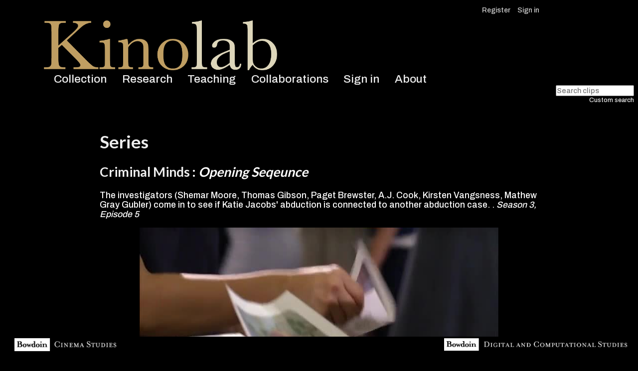

--- FILE ---
content_type: text/html; charset=UTF-8
request_url: https://www.kinolab.org/SeriesClip.php?id=2415
body_size: 12258
content:
<!DOCTYPE html>
<html lang="en-US">
<head>
<title>Kinolab Series Clip: Opening Seqeunce...from Criminal Minds, season 3, episode 5</title>
<meta name="twitter:card" content="summary"><meta name="twitter:site" content="@KinolabClips"><meta name="twitter:title" content="Opening Seqeunce...from Criminal Minds, season 3, episode 5"><meta name="twitter:description" content="The investigators (Shemar Moore, Thomas Gibson, Paget Brewster, A.J. Cook, Kirsten Vangsness, Mathew Gray Gubler) come in to see if Katie Jacobs' abduction is connected to another abduction case. "><meta name="twitter:image" content="http://kinolab.org/files/thumbnail/files/thumbnail/1670202693_Cr.jpg"><meta property="og:url" content="http://kinolab.org/SeriesClip.php?id=2415"><meta property="og:title" content="Opening Seqeunce...from Criminal Minds, season 3, episode 5"><meta property="og:description" content="The investigators (Shemar Moore, Thomas Gibson, Paget Brewster, A.J. Cook, Kirsten Vangsness, Mathew Gray Gubler) come in to see if Katie Jacobs' abduction is connected to another abduction case. "><meta property="og:image" content="http://kinolab.org/files/thumbnail/1670202693_Cr.jpg">
<!-- Global site tag (gtag.js) - Google Analytics -->
    <script async src="https://www.googletagmanager.com/gtag/js?id=UA-134912204-1"></script>
    <script>
        window.dataLayer = window.dataLayer || [];
        function gtag(){dataLayer.push(arguments);}
        gtag('js', new Date());
        gtag('config', 'UA-134912204-1');
    </script>
    
    <link rel="shortcut icon" href="/favicon.ico" type="image/x-icon"></link>
    <link rel="icon" href="/favicon.ico" type="image/x-icon"></link>
    <script src="https://kit.fontawesome.com/4fc09bf4c9.js" crossorigin="anonymous"></script>
    <meta charset="utf-8">
    <meta name="viewport" content="width=device-width, initial-scale=1">
    <link rel="stylesheet" href="//code.jquery.com/ui/1.13.2/themes/dark-hive/jquery-ui.css">
	<link type="text/css" rel="stylesheet" href="lib/base.css"> </link>
	<script src="//code.jquery.com/jquery-3.7.0.js"></script>
  	<script src="//code.jquery.com/ui/1.13.2/jquery-ui.js"></script>
  	
  	<script>
  	$( function() {
		$("div.menu-button").click( function() {	
			$('#tabs').css('z-index', '1');	
			$("ul#hav").toggle(700);	

		});


  	});

  	function showMoreLess(i) {
		$("#"+i).toggle();
		$(".more").toggle();
  	}

  	</script>
<link href="//vjs.zencdn.net/7.8.2/video-js.min.css" rel="stylesheet">
<script src="//vjs.zencdn.net/7.8.2/video.min.js"></script>
<script>
$( function() {
	var cid = $("#collection").attr("cid");	
	var poster = $($("meta[property='og:image'")[0]).attr("content");
	var ti = $("#ti").attr("data");
    var vid = document.getElementById('vid1');
    var player = videojs(vid);
    $('#vid1').contextmenu(function() {
        return false;
    });
	
	$("#deact").click( function() {
		var r = confirm("Are you SURE you want to remove this clip from Kinolab?");
		if (r == true) {
		  window.location.href = "DeactivateEntity.php?id=2415&ct=seriesClip";
		}
	});

	$("#act").click( function() {
		var r = confirm("Are you SURE you want to return this clip from Kinolab?");
		if (r == true) {
		  window.location.href = "ActivateEntity.php?id=2415&ct=seriesClip";
		}
	});

	$("a.rmTag span.act").click( function(e) {
		e.preventDefault();
		var r = confirm("Are you SURE you want to disassociate this tag from this clip?");
		if (r == true) {
			var tid = $(this).attr("cata");
			var tt = $(this).attr("tt");
		 	window.location.href = "TagClipAssociation.php?add=n&tid="+tid+"&id=2415&ct=4&tt="+tt;
		}
		
	});
	
});

</script>
<script>
$( function() {


	if($("img#cthb").length > 0) {
		$("img#cthb").on('load', function(){
			var w = $(this).width();
			$("div#item-tags").width( w);
		});
		
	} else {
		$("div#item-tags").width( $("video").width());
	}
	$("div#item-tags h3").click( function() {

		$("#item-tags div.element-text").hide();
		var ix = $("#item-tags h3").index($(this));
		var act = $("#item-tags div.element-text")[ix];
	
		$(act).css("background-color", $(this).css("background-color"));
		$(act).css("border-color", $(this).css("background-color"));
		$(act).show();
	});

	
});
</script>
<style>
    a.rmTag {border:1px outset #eee;padding:.1rem 0rem .1rem .1rem;margin-bottom:.13rem;display:inline-block;}
    a.rmTag span.act {background-color:#eee;color:#000;cursor:pointer;padding:.1rem .5rem;margin-left:.21rem;}
    .video-js .vjs-big-play-button {
        top: 40%;
        left: 45%;
    }
    
    div#item-tags h3 {border-bottom:1px solid #fff;cursor:pointer;}
	div#item-tags h3:hover {color:#bdf9f8;}
	div#item-tags div.element-text {margin:0rem 1rem;}
	div#item-tags div.element-text a {color:#dfdff8;}
	div#item-tags div.element-text a:hover {color:#4682B4;}
	
	div#item-tags {position:relative;text-align:left;}
	div#item-tags h3 {display:inline-block;border-top-left-radius:3px;
	font-weight:normal;font-size:1rem;padding:.3rem;margin-bottom:0px;margin-left:.21rem;}
	div#item-tags div.element-text {display:none;background-color:#17255A;border:1px solid #17255A;margin:0px;padding:.76rem;}
    
</style>
</head>
<body>

<header role="banner">
<div id="admin-bar">

<ul class="navigation">
<li><a href='Register.php'>Register</a></li><li><a href='signin.php'>Sign in</a></li></ul></div>
      <div id="hwrap">

          
            <div id="site-title"><a href="/"><img src="lib/logo.png" alt="Kinolab"></a>


	    </div>

            <nav id="primary-nav">
            	<div class="menu-button">Menu <i class="fas fa-bars"></i></div>
	        		   <ul id="hav" class="navigation nav-menu">
	    <li class="nav-item">
        <a href="Collections.php" class="">Collection</a>
    </li>   
    <li class="nav-item">
        <a href="Research.php" class="">Research</a>
    </li>
    <li class="nav-item">
        <a href="Teaching.php" class="">Teaching</a>
    </li>  
    <li class="nav-item">
        <a href="Collaborations.php" class="">Collaborations</a>
    </li>    		   
	          		   
    
    
       <li class="nav-item">
        <a href="signin.php" id="accessible-megamenu-1564413189355-5">Sign in</a>
    </li> 
	<li class="nav-item">
        <a href="about.php" id="accessible-megamenu-1564413189356-6">About</a>
    </li>  



</ul>	<br />	            
		            </nav>
</div>
        </header><br />
        <div id="wrap">
            <div id="content" role="main" tabindex="-1">
            <div class="srchbar">

<form method="post" action="SearchResults.php" style="margin:0rem;padding:0rem;">
<input type="text" value="" placeholder="Search clips" name="kw" style="vertical-align:text-top;padding:1px 0px;margin:0px;font-size:.9rem;" />

<span class="csea" style="display:block;"><a href="search.php?s=adv">Custom search</a></span>

</form>
</div>

<?xml version="1.0"?>
<div class="outvert"><h1><a href="Series.php">Series</a></h1><div id="collection" class="element" cid="2415"><h2 id="ti" data="Criminal Minds: Opening Seqeunce"><a href="Series.php?id=33">Criminal Minds</a>
			: <em>Opening Seqeunce</em></h2><div class="element" id="description"><p>The investigators (Shemar Moore, Thomas Gibson, Paget Brewster, A.J. Cook, Kirsten Vangsness, Mathew Gray Gubler) come in to see if Katie Jacobs' abduction is connected to another abduction case. .
			<em>Season 3, Episode 5</em></p></div></div><center><img src="/files/thumbnail/1670202693_Cr.jpg?0" alt="Opening Seqeunce" title="Opening Seqeunce"/><br/><a style="font-size:small" href="signin.php">Sign in to watch clips</a></center><center><div id="item-tags" class="element"><h3 class="clip" style="border-top-right-radius:3px;border:1px solid #17255A;background-color:#17255A;">Tags</h3><h3 style="border-top-right-radius:3px;border:1px solid #6F1D1B;background-color:#6F1D1B;">Citation</h3><h3 style="border-top-right-radius:3px;border:1px solid #6c5433;background-color:#6c5433;">Contributor(s)</h3><div class="element-text" style="display:block;"><h4>Film Language</h4><a href="browseTags.php?id=374&amp;tag=beat, action&amp;tt=1" rel="tag">beat, action</a>, <a href="browseTags.php?id=376&amp;tag=beat, emotion&amp;tt=1" rel="tag">beat, emotion</a>, <a href="browseTags.php?id=21&amp;tag=close-up&amp;tt=1" rel="tag">close-up</a>, <a href="browseTags.php?id=43&amp;tag=diegetic sound&amp;tt=1" rel="tag">diegetic sound</a>, <a href="browseTags.php?id=63&amp;tag=eyeline match&amp;tt=1" rel="tag">eyeline match</a>, <a href="browseTags.php?id=64&amp;tag=fade-in&amp;tt=1" rel="tag">fade-in</a>, <a href="browseTags.php?id=81&amp;tag=handheld camera&amp;tt=1" rel="tag">handheld camera</a>, <a href="browseTags.php?id=83&amp;tag=high angle&amp;tt=1" rel="tag">high angle</a>, <a href="browseTags.php?id=91&amp;tag=intertitles&amp;tt=1" rel="tag">intertitles</a>, <a href="browseTags.php?id=97&amp;tag=long shot&amp;tt=1" rel="tag">long shot</a>, <a href="browseTags.php?id=99&amp;tag=low angle&amp;tt=1" rel="tag">low angle</a>, <a href="browseTags.php?id=105&amp;tag=medium close-up&amp;tt=1" rel="tag">medium close-up</a>, <a href="browseTags.php?id=106&amp;tag=medium long shot&amp;tt=1" rel="tag">medium long shot</a>, <a href="browseTags.php?id=107&amp;tag=medium shot&amp;tt=1" rel="tag">medium shot</a>, <a href="browseTags.php?id=115&amp;tag=mobile framing&amp;tt=1" rel="tag">mobile framing</a>, <a href="browseTags.php?id=118&amp;tag=montage&amp;tt=1" rel="tag">montage</a>, <a href="browseTags.php?id=129&amp;tag=music, nondiegetic&amp;tt=1" rel="tag">music, nondiegetic</a>, <a href="browseTags.php?id=134&amp;tag=opening sequence&amp;tt=1" rel="tag">opening sequence</a>, <a href="browseTags.php?id=135&amp;tag=over the shoulder shot&amp;tt=1" rel="tag">over the shoulder shot</a>, <a href="browseTags.php?id=140&amp;tag=pan&amp;tt=1" rel="tag">pan</a>, <a href="browseTags.php?id=145&amp;tag=point-of-view shot&amp;tt=1" rel="tag">point-of-view shot</a>, <a href="browseTags.php?id=151&amp;tag=rack focus&amp;tt=1" rel="tag">rack focus</a>, <a href="browseTags.php?id=152&amp;tag=reaction shot&amp;tt=1" rel="tag">reaction shot</a>, <a href="browseTags.php?id=282&amp;tag=setup&amp;tt=1" rel="tag">setup</a>, <a href="browseTags.php?id=171&amp;tag=slow motion&amp;tt=1" rel="tag">slow motion</a>, <a href="browseTags.php?id=270&amp;tag=sound link&amp;tt=1" rel="tag">sound link</a>, <a href="browseTags.php?id=357&amp;tag=suspense&amp;tt=1" rel="tag">suspense</a>, <a href="browseTags.php?id=191&amp;tag=tilt&amp;tt=1" rel="tag">tilt</a>, <a href="browseTags.php?id=200&amp;tag=two-shot&amp;tt=1" rel="tag">two-shot</a>, <a href="browseTags.php?id=279&amp;tag=underscore&amp;tt=1" rel="tag">underscore</a>, <a href="browseTags.php?id=210&amp;tag=zoom-in&amp;tt=1" rel="tag">zoom-in</a><h4>Diversity in Media Representation</h4></div><div class="element-text">
    		"Opening Seqeunce" in
    		<em>Criminal Minds.</em>
    		Directed by 
    		<a href="Director.php?id=3489">Steve Zuckerman</a>,
    			CBS Studios,
    			2007-10-24,
    			<em><a href="https://kinolab.org">Kinolab</a></em>,
    			<a href="https://kinolab.org/SeriesClip.php?id=2415">https://kinolab.org/SeriesClip.php?id=2415</a></div><div class="element-text">
			This clip was uploaded by Kinolab.org user 	
			<a href="Contributor.php?id=8518">Arianna Taylor</a></div></div></center><br/><p style="text-align:center"><a href="https://www.facebook.com/sharer/sharer.php?u=https%3A//www.kinolab.org/FilmClip.php?id=2415"><i class="fa-brands fa-square-facebook"> </i> Share on Facebook</a></p></div>
</div>
</div>
<footer>
    	    <a class="leftfoot" href="https://www.bowdoin.edu/cinema-studies"><img src="/lib/images/wm-cs-rev.png" alt="Bowdoin College Cinema Studies wordmark"></a>
        
        <a class="rightfoot" href="https://www.bowdoin.edu/digital-and-computational-studies"><img src="/lib/images/dcs-rev.png" alt="Bowdoin College Digital and Computational Studies"></a>

<div id="footer-text">
                                    &nbsp;       </div>

        
    </footer>
</body>
</html>


--- FILE ---
content_type: text/css
request_url: https://www.kinolab.org/lib/base.css
body_size: 11811
content:
@import url('https://fonts.googleapis.com/css?family=Archivo:500|Lato:700');
*:focus {
outline: none;
}
div.clearall {font-size:.1rem;clear:both;}


.amore {display:none;}

span.moreless {cursor:pointer;color:#ccf;font-size:small;display:block;text-decoration:underline;}

div.ui-widget-content {
    border: 1px solid #555555;
    background-image: none;
     background: #000000 url(images/ui-bg_loop_25_000000_21x21.png) 50% 50% repeat; 
    color: #ffffff;
}


div.invert input.srchButton {background:#555;color:#fff;
	font-weight: normal;
	box-shadow:inset 0px 0px 0px 0px #111;
	-moz-box-shadow:inset 0px 0px 0px 0px #111;
	-webkit-box-shadow:inset 0px 0px 0px 0px #111;
}

.srchButton {
	-moz-box-shadow:inset 0px 1px 0px 0px #ffffff;
	-webkit-box-shadow:inset 0px 1px 0px 0px #ffffff;
	box-shadow:inset 0px 1px 0px 0px #ffffff;
	background:-webkit-gradient(linear, left top, left bottom, color-stop(0.05, #ededed), color-stop(1, #dfdfdf));
	background:-moz-linear-gradient(top, #ededed 5%, #dfdfdf 100%);
	background:-webkit-linear-gradient(top, #ededed 5%, #dfdfdf 100%);
	background:-o-linear-gradient(top, #ededed 5%, #dfdfdf 100%);
	background:-ms-linear-gradient(top, #ededed 5%, #dfdfdf 100%);
	background:linear-gradient(to bottom, #ededed 5%, #dfdfdf 100%);
	filter:progid:DXImageTransform.Microsoft.gradient(startColorstr='#ededed', endColorstr='#dfdfdf',GradientType=0);
	background-color:#ededed;
	-moz-border-radius:6px;
	-webkit-border-radius:6px;
	border-radius:6px;
	border:1px solid #dcdcdc;
	display:inline-block;
	cursor:pointer;
	color:#777777;
	font-family:Arial;
	font-size:15px;
	font-weight:bold;
	padding:6px 24px;
	text-decoration:none;
	text-shadow:0px 1px 0px #ffffff;
}
.srchButton:hover {
	background:-webkit-gradient(linear, left top, left bottom, color-stop(0.05, #dfdfdf), color-stop(1, #ededed));
	background:-moz-linear-gradient(top, #dfdfdf 5%, #ededed 100%);
	background:-webkit-linear-gradient(top, #dfdfdf 5%, #ededed 100%);
	background:-o-linear-gradient(top, #dfdfdf 5%, #ededed 100%);
	background:-ms-linear-gradient(top, #dfdfdf 5%, #ededed 100%);
	background:linear-gradient(to bottom, #dfdfdf 5%, #ededed 100%);
	filter:progid:DXImageTransform.Microsoft.gradient(startColorstr='#dfdfdf', endColorstr='#ededed',GradientType=0);
	background-color:#dfdfdf;
}
.srchButton:active {
	position:relative;
	top:1px;
}

span.csea {font-size:.8rem;padding-top:1px;}

span.sorter {display:none;}


html {height:100%;}
body {font-family: 'Archivo', sans-serif;font-size:110%;height:100%;}
body {background-color:#000;color:#fff;}
form input[type="text"] {font-family: 'Archivo', sans-serif;padding:.25rem;} 
h1,h2,h3 {font-family: 'Lato', sans-serif;}

h1 {text-align: left;}

p.uline {font-weight: bold;border-bottom: 1px solid #000;}

.inh {display:inline;padding-right:.5rem;}

div.invert {background-color:#fff;color:#000;padding:1rem 15rem;line-height:1.53rem;padding-bottom:7rem;}
div.invert a {color:#675137;}
div.invert p a {border-bottom:1px dotted #675137;}
div.invert ul li a {border-bottom:1px dotted #675137;}
div.invert a:hover {text-decoration:underline;}
div.outvert {background-color:#000;color:#fff;
padding: 1rem 12rem 5rem 12rem;}

div.outvert p a {border-bottom:1px dotted #bdb6ec;color:#bdb6ec;}
div.menu-button {display:none;}
div#admin-bar {background-color:#000;font-family: 'Archivo', sans-serif !important;}
div#admin-bar li a {font-family: 'Archivo', sans-serif !important;}
#admin-bar {
    width: 100%;
    box-sizing: border-box;
    top: 0;
    left: 0;
    margin: 0;
    background: #404040;
    color: #fff;
    text-align: right;
    font-family: Arvo, serif !important;
    font-size: 14px;
    padding: 0px 0px;
    box-shadow: 0px 0px 5px #666666;
    -webkit-box-shadow: 1px 1px 2px rgba(0,0,0,.35);
    -moz-box-shadow: 1px 1px 2px rgba(0,0,0,.35);
    -o-box-shadow: 1px 1px 2px rgba(0,0,0,.35);
}

a {color:#eee;text-decoration:none;border-bottom:0px dotted #eee;}

#admin-bar ul {
    font-size: 1em;
    line-height: 1.5;
    margin: 0;
}

#admin-bar ul li {
	list-style-type:none;
	display:inline-block;
	color:#fff;
}


#admin-bar li a:link, #admin-bar li a:visited {
    color: #ccc !important;
}
div#admin-bar li a {
    font-family: 'Archivo', sans-serif !important;
}
#admin-bar a {
    text-decoration: none;
    padding: 0 1em 0 0;
    font-family: Arvo, serif !important;
    font-size: 1em;
    display: inline-block;
    border: 0;
}

header {margin:10px 11rem 20px 5rem}
header {border-width:0px;height:100px;margin-bottom:0rem;padding-bottom:.35rem;}
div.hwrap {width:90%;text-align:left;}
#site-title {padding:10px 0px 0px 0px;margin-left:0px;display:inline-block;max-height:100px;vertical-align:top;border:0px solid red;}
#site-title img {padding:0px;border:0px solid blue;max-height:100px;}


nav#primary-nav {border:0px solid red;padding:0px 0px 0px 0px;margin: 0px 0px -8px -20px;float:none;display:inline-block;
		 border:0px solid red;flex-wrap:nowrap;white-space:nowrap;
		 min-width:55%;vertical-align:bottom;font-size:1.42rem;text-align:left;}
#primary-nav ul.navigation {border-top:0px solid #ccc;margin:0px;display:inline-block;margin-top: .3rem;margin-bottom:5px;}
#primary-nav ul.navigation > li {margin:0rem 1.6rem 0rem 0rem;display:inline-block;vertical-align: baseline;}
#primary-nav li {background-color:transparent;}
#primary-nav ul.navigation > li a {
    border-bottom: 0px solid #ccc;
}

#primary-nav ul.navigation li a {padding:0px;}


div.player {vertical-align:top;display:inline-block;width:45%;clear:both;padding:1rem;}
div.player img {width:40%;float:left;padding:3px;background-color:#ccc;border:1px solid #aaa;margin-right:15px;margin-bottom:0px;}
div.player p {padding-top:0px;margin-top:0px;margin-bottom:5px;font-size:.88rem;line-height:1.4rem;}


div.fairstate {margin:0rem 4rem 1rem 4rem;font-size:.8em;overflow-y:auto;height:300px;background-color:#ddd;padding:2rem;}

footer {background-color:#000;margin:0px;border:0px solid green;max-height:85%;
clear: both;position:fixed;bottom:0px;
    overflow: hidden;
    padding: 0px 20px;
}
footer a.leftfoot {display:inline-block;vertical-align:bottom;max-width:18%;margin-left:0rem;margin-top:.12rem;margin-bottom:0rem;}
a.leftfoot img {width:100%;}

footer a.rightfoot {display:inline-block;vertical-align:bottom;max-width:30%;margin-left:0rem;margin-top:.12rem;margin-bottom:0rem;float:right;}
a.rightfoot img {width:100%;}

a.dfoot {font-size:2.2rem;padding-left:1rem;vertical-align:bottom;}
footer div#footer-text {display:block;color:#aaa;font-size:.6rem;margin-bottom:.02rem;text-align:center;}

div#wrap nav {width:100%;}
div#wrap {border:0px solid white;margin-top:36px;margin-bottom:110px;}
div#content {width:100%;padding:0px 0px;border:0px solid red;margin-bottom:80px;}
div#content {padding:0rem;margin: 0rem;}
div.centj {text-align:center;}
div.centj h2 {text-align:left;margin:1rem 0rem 0rem 0rem;}

div.collection {display:inline-block;width:200px;vertical-align:top;text-align:center;margin:.5rem 2rem;
		border-top:0px solid #fff;position:relative;}
div.collection h3 {width:100%;min-height:7%;vertical-align:bottom;
    position:absolute;bottom:0px;left:0px;background-color:rgba(125,125,125,.87);
    font-weight:normal;font-size:1.02rem;padding:.61rem 0rem;margin:0px;line-height:1rem;}
div.collection a img {border:0px solid #444;width:100%;}
div.collection a.image {float:none;margin:0rem;}


div.carousel-cell {background-color:#fff;margin: 1rem 1rem;text-align:left;}
div.abt p.kdeets {font-size:small;}
div.carousel-cell img {width:320px;padding:5px;}
div.carousel-cell div.img {display:inline-block;vertical-align:top;color:#000;}
div.carousel-cell div.abt {display:inline-block;vertical-align:top;max-width:42%;padding:0rem .5rem;color:#000;background-color:#fff;}
div.carousel-cell div.abt a {color:#396039;}
div.abt h3 {margin:0rem;padding:0rem;}
div.coldeets {font-size:.88rem;text-align:left;}
div.coldeets div {padding:.2rem 0rem;}

div.tmddeets {font-size:.88rem;text-align:left;
border-right:2px solid #01d277;border-bottom:2px solid #01d277;border-left:2px solid #01d277;}
div.tmddeets img {margin-left:-2px;margin-top:-2px;}
div.tmddeets span {padding:1rem;display:block;}

img.srch {width:125px;}


div.srchbar {
	text-align:right;
	padding-bottom:1rem;
}


.coolbut {
    cursor: pointer;
    border: 1px solid #333;
    text-align: center;
    border-radius: 1rem;
    padding: .54rem;
    background-color: #777;
}

div.genreLet h4 {
    margin: .3rem 0rem;
    border-bottom: 1px inset gray;
}
h4.ixh {
    font-size: 2.3rem;
    line-height: 3rem;
}

div.genreLet li {
    list-style-type: none;
    display: inline-block;
    padding: .2rem 1rem;
    font-size: 1.2rem;
}

div#alphababy {margin-bottom:.5rem;}
div#alphababy span {padding:0rem .5rem;border:1px solid #000;cursor:pointer;}


div#kino_wrap {vertical-align:top;}
div#tmdb_wrap {width:28%;vertical-align:top;display:inline-block;text-align:left;font-size:.88rem;
line-height:1.1rem;padding:.3rem;}

div#tmdb_wrap img {margin-left:-2px;margin-top:-2px;}
div#tmdb_wrap span {padding:1rem;display:block;}
div#tmdb_wrap a {color:#01d277;}

div.text-links a {border-bottom:1px dotted #675137;}

div.lbox {
    vertical-align: top;
    line-height:1.5rem;
    text-align:left;
    display: inline-block;
    width: 24%;
}

div.lbox div {
    border-bottom: 1px solid #fff;
}
div.ixh {
    font-size: 2.3rem;
    line-height: 3rem;
}

#deact {cursor:pointer;border:1px outset #ccc;background-color:#ccc;color:#000;padding:5px;border-radius:5px;display:inline-block;}
#deact:hover {color:#900;}

#act {cursor:pointer;border:1px outset #ccc;background-color:#ccc;color:#000;padding:5px;border-radius:5px;display:inline-block;}
#act:hover {color:#900;}


div.item-file img {width:40%}

p.fnote {font-style:italic;color:#404040;font-size:.9rem;text-align:center;}

div#vbox {text-align:left;width:640px;}
/******

MOBILE

******/

@media screen and (max-width: 1025px) {
	
	nav#primary-nav {position:fixed;top:0px;left:5px;width:100%;background-color:#333;box-sizing: border-box;  }
	
	div.menu-button {display:inline-block;cursor:pointer;background-color:#333;padding: 3px 3px 3px 15px;
	}
	
	nav#admin-bar {display:none;}
	nav#primary-nav ul#hav {display:none;position:absolute;top:20px;left:3px;list-style-type:none;
	background-color:#777;border:1px solid #fff;z-index:98;text-align:left;}
	
	#primary-nav ul.navigation > li {display:block;list-style:none;padding:.74rem;}
	
	header {position:relative;;margin:0px;z-index:8;padding-top:20px;}
	
	div#wrap {position:absolute;top:120px;left:0px;z-index:2;}
	footer {display:none;}
	
	span.csea {font-size:1rem;padding:1rem;}
	
	#site-title img {
		width:100%;
    padding: 0px;
    border: 0px solid blue;
    max-height: 100px;
	}
	
	div.invert { padding: 1rem;}
	div.cycle-slideshow {display:none;}
	
	h4.nomob {display:none;}
	

	div.player {
	    vertical-align: top;
	    display: block;
	    width: 95%;
	    clear: both;
	    padding: 1rem;
	}
	
	div.fairstate {
	    margin: 0rem 1rem;
	}
	div.outvert { padding:.1rem .4rem;}
	div#alphababy {
		width:100%;
    	margin-bottom: .1rem;
    	display:block;
    	
	}
	
	div#alphababy span {display:inline-block;}
	
	div.carousel-cell {
	    background-color: #fff;
	    margin: 1rem;
	    text-align: left;
	}
	div.carousel-cell div.abt {
		width:88%;
	}
	div.outvert center img {max-width:100%;}
	
	div.lbox ul li {
    	padding-bottom:2rem;font-size:1.7rem;
	}
	
}